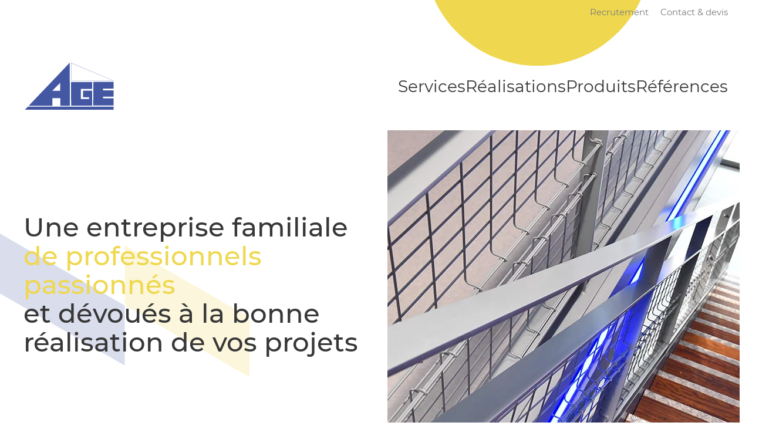

--- FILE ---
content_type: text/html; charset=utf-8
request_url: https://www.age-electricite.fr/about-mobile
body_size: 4511
content:
<!DOCTYPE html>
<html lang="fr-fr" dir="ltr">
    <head>
        <meta name="viewport" content="width=device-width, initial-scale=1">
        <link rel="icon" href="/images/partenaires/favicon.png" sizes="any">
                <link rel="apple-touch-icon" href="/images/partenaires/faviconios.png">
        <meta charset="utf-8">
	<meta name="author" content="Super User">
	<meta name="twitter:card" content="summary">
	<meta property="og:type" content="article">
	<meta property="og:url" content="https://www.age-electricite.fr/about-mobile">
	<meta property="og:title" content="About">
	<title>About</title>
	<link href="https://www.age-electricite.fr/about-mobile" rel="canonical">
	<link href="/media/system/css/joomla-fontawesome.min.css?ver=4.0.11" rel="preload" as="style" onload="this.onload=null;this.rel='stylesheet'">
<link href="/media/vendor/joomla-custom-elements/css/joomla-alert.min.css?0.2.0" rel="stylesheet" />
	<link href="/media/plg_system_jcepro/site/css/content.min.css?86aa0286b6232c4a5b58f892ce080277" rel="stylesheet" />
	<link href="/templates/yootheme/css/theme.9.css?1693558835" rel="stylesheet" />
<script type="application/json" class="joomla-script-options new">{"joomla.jtext":{"ERROR":"Erreur","MESSAGE":"Message","NOTICE":"Annonce","WARNING":"Avertissement","JCLOSE":"Fermer","JOK":"OK","JOPEN":"Ouvrir"},"system.paths":{"root":"","rootFull":"https:\/\/www.age-electricite.fr\/","base":"","baseFull":"https:\/\/www.age-electricite.fr\/"},"csrf.token":"d71e917884e17c008d1ae7d3d5ba9a48"}</script>
	<script src="/media/system/js/core.min.js?576eb51da909dcf692c98643faa6fc89629ead18"></script>
	<script src="/media/system/js/messages-es5.min.js?44e3f60beada646706be6569e75b36f7cf293bf9" nomodule defer></script>
	<script src="/media/system/js/messages.min.js?7425e8d1cb9e4f061d5e30271d6d99b085344117" type="module"></script>
	<script src="/templates/yootheme/vendor/yootheme/theme-analytics/app/analytics.min.js?4.0.11" defer></script>
	<script src="/templates/yootheme/vendor/assets/uikit/dist/js/uikit.min.js?4.0.11"></script>
	<script src="/templates/yootheme/vendor/assets/uikit/dist/js/uikit-icons-yoko.min.js?4.0.11"></script>
	<script src="/templates/yootheme/js/theme.js?4.0.11"></script>
	<script>document.addEventListener('DOMContentLoaded', function() {
            Array.prototype.slice.call(document.querySelectorAll('a span[id^="cloak"]')).forEach(function(span) {
                span.innerText = span.textContent;
            });
        });</script>
	<script>window.yootheme = window.yootheme || {}; var $theme = yootheme.theme = {"i18n":{"close":{"label":"Close"},"totop":{"label":"Back to top"},"marker":{"label":"Open"},"navbarToggleIcon":{"label":"Open menu"},"paginationPrevious":{"label":"Previous page"},"paginationNext":{"label":"Next page"},"searchIcon":{"toggle":"Open Search","submit":"Submit Search"},"slider":{"next":"Next slide","previous":"Previous slide","slideX":"Slide %s","slideLabel":"%s of %s"},"slideshow":{"next":"Next slide","previous":"Previous slide","slideX":"Slide %s","slideLabel":"%s of %s"},"lightboxPanel":{"next":"Next slide","previous":"Previous slide","slideLabel":"%s of %s","close":"Close"}},"google_analytics":"UA-4518353-90","google_analytics_anonymize":""};</script>

    </head>
    <body class="">

        <div class="uk-hidden-visually uk-notification uk-notification-top-left uk-width-auto">
            <div class="uk-notification-message">
                <a href="#tm-main">Skip to main content</a>
            </div>
        </div>
    
                <div class="tm-page-container uk-clearfix">

                        <div data-src="/images/age-bg2.svg" uk-img class="uk-background-norepeat uk-background-top-center uk-background-fixed uk-position-cover uk-position-fixed"></div>
            
            
        
                


<header class="tm-header-mobile uk-hidden@m" uk-header>


        <div uk-sticky show-on-up animation="uk-animation-slide-top" cls-active="uk-navbar-sticky" sel-target=".uk-navbar-container">
    
        <div class="uk-navbar-container">

            <div class="uk-container uk-container-expand">
                <nav class="uk-navbar" uk-navbar="{&quot;container&quot;:&quot;.tm-header-mobile &gt; [uk-sticky]&quot;}">

                                        <div class="uk-navbar-left">

                                                    <a href="https://www.age-electricite.fr/" aria-label="Back to home" class="uk-logo uk-navbar-item">
    <img alt="AGE" loading="eager" width="156" height="80" src="/images/logo-age-fr.svg"></a>
                        
                        
                    </div>
                    
                    
                                        <div class="uk-navbar-right">

                                                    
                        
                        <a uk-toggle href="#tm-dialog-mobile" class="uk-navbar-toggle">

        
        <div uk-navbar-toggle-icon></div>

        
    </a>

                    </div>
                    
                </nav>
            </div>

        </div>

        </div>
    



        <div id="tm-dialog-mobile" uk-offcanvas="container: true; overlay: true" mode="slide" flip>
        <div class="uk-offcanvas-bar uk-flex uk-flex-column">

                        <button class="uk-offcanvas-close uk-close-large" type="button" uk-close uk-toggle="cls: uk-close-large; mode: media; media: @s"></button>
            
                        <div class="uk-margin-auto-vertical">
                
<div class="uk-grid uk-child-width-1-1" uk-grid>    <div>
<div class="uk-panel" id="module-menu-dialog-mobile">

    
    
<ul class="uk-nav uk-nav-primary">
    
	<li class="item-121"><a href="/services"> Services</a></li>
	<li class="item-118"><a href="/realisations"> Réalisations</a></li>
	<li class="item-119"><a href="/produits"> Produits</a></li>
	<li class="item-120"><a href="/references"> Références</a></li></ul>

</div>
</div>    <div>
<div class="uk-panel" id="module-93">

    
    
<div class="uk-margin-remove-last-child custom" ><a href="https://instagram.com" class="uk-margin-small-right" target="_blank" uk-icon="instagram"></a>
<a href="https://facebook.com" class="uk-margin-small-right" target="_blank" uk-icon="facebook"></a>
<a href="https://twitter.com" class="uk-margin-small-right" target="_blank" uk-icon="twitter"></a>
<a href="https://youtube.com" class="uk-margin-small-right" target="_blank" uk-icon="youtube"></a></div>

</div>
</div></div>
            </div>
            
            
        </div>
    </div>
    
    
    

</header>





<header class="tm-header uk-visible@m" uk-header>

<div class="tm-toolbar uk-dark uk-visible@m">
    <div class="uk-container uk-flex uk-flex-middle tm-page-width">

        
                <div class="uk-margin-auto-left">
            <div class="uk-grid-medium uk-child-width-auto uk-flex-middle" uk-grid="margin: uk-margin-small-top">
                <div>
<div class="uk-panel" id="module-90">

    
    
<ul class="uk-subnav" uk-dropnav="{&quot;boundary&quot;:&quot;false&quot;,&quot;container&quot;:&quot;body&quot;}">
    
	<li class="item-123"><a href="/recrutement"> Recrutement</a></li>
	<li class="item-124"><a href="/contact-devis"> Contact &amp; devis</a></li></ul>

</div>
</div>
            </div>
        </div>
        
    </div>
</div>

        <div uk-sticky media="@m" show-on-up animation="uk-animation-slide-top" cls-active="uk-navbar-sticky" sel-target=".uk-navbar-container" cls-inactive="uk-navbar-transparent uk-dark" top="300">
    
        <div class="uk-navbar-container uk-navbar-primary">

            <div class="uk-container tm-page-width">
                <nav class="uk-navbar" uk-navbar="{&quot;align&quot;:&quot;right&quot;,&quot;container&quot;:&quot;.tm-header &gt; [uk-sticky]&quot;,&quot;boundary&quot;:&quot;.tm-header .uk-navbar-container&quot;}">

                                        <div class="uk-navbar-left">

                                                    <a href="https://www.age-electricite.fr/" aria-label="Back to home" class="uk-logo uk-navbar-item">
    <img alt="AGE" loading="eager" width="156" height="80" src="/images/logo-age-fr.svg"><img class="uk-logo-inverse" alt="AGE" loading="eager" width="156" height="80" src="/images/logo-age-fr.svg"></a>
                        
                        
                        
                    </div>
                    
                    
                                        <div class="uk-navbar-right">

                                                    
<ul class="uk-navbar-nav">
    
	<li class="item-121"><a href="/services"> Services</a></li>
	<li class="item-118"><a href="/realisations"> Réalisations</a></li>
	<li class="item-119"><a href="/produits"> Produits</a></li>
	<li class="item-120"><a href="/references"> Références</a></li></ul>

                        
                                                    
                        
                    </div>
                    
                </nav>
            </div>

        </div>

        </div>
    







</header>

        
        <div class="tm-page uk-margin-auto">

            
            

            <main id="tm-main" >

                
                <div id="system-message-container" aria-live="polite"></div>

                <!-- Builder #page --><style class="uk-margin-remove-adjacent">@media (min-width: 960px) { #page\#0 { margin-top: 140px !important; } } #page\#1 { margin-bottom: -150px; } </style>
<div class="uk-section-default uk-position-relative">
        <div data-src="/images/decoration-fond-bleu-jaune.svg" uk-img class="uk-background-norepeat uk-background-bottom-left uk-background-image@l uk-section uk-padding-remove-vertical" uk-parallax="bgy: -100,-220; easing: 1">    
        
                <div class="uk-position-cover" style="background-color: rgba(255, 255, 255, 0.8);"></div>        
        
            
                                <div class="uk-container uk-container-expand-right uk-position-relative">                
                    
                    <div class="uk-grid tm-grid-expand uk-grid-margin" uk-grid>
<div class="uk-width-1-2@m">
    
        
            
            
            
                
                    
<div class="uk-margin uk-container-item-padding-remove-right">
        <picture>
<source type="image/webp" srcset="/templates/yootheme/cache/5c/age-escalier-equipe-5ce17877.webp 600w" sizes="(min-width: 600px) 600px">
<img src="/templates/yootheme/cache/90/age-escalier-equipe-90e8c854.jpeg" width="600" height="521" class="el-image" alt loading="lazy">
</picture>    
    
</div>

                
            
        
    
</div>
<div class="uk-width-1-2@m uk-flex-first@m">
    
        
            
            
            
                
                    
<h1 class="uk-width-xlarge" id="page#0">        Une entreprise familiale<br /><span class="uk-text-primary">de professionnels passionnés</span><br />et dévoués à la bonne réalisation de vos projets    </h1>
                
            
        
    
</div></div>
                                </div>
                
            
        
        </div>
    
</div>
<div class="uk-section-default uk-section uk-padding-remove-vertical">
    
        
        
        
            
                                <div class="uk-container uk-container-expand-right">                
                    
                    <div class="uk-grid tm-grid-expand uk-grid-margin" uk-grid>
<div class="uk-width-1-2@m">
    
        
            
            
            
                
                    
                
            
        
    
</div>
<div class="uk-width-1-2@m uk-visible@m">
    
        
            
            
            
                
                    
<div id="page#1" class="uk-position-z-index uk-position-relative uk-margin uk-text-right uk-container-item-padding-remove-right uk-visible@m" uk-parallax="y: -20,-120; easing: 0.9">
        <img src="/images/decoration-fond-gris-bleu.svg" width="425" height="245" class="el-image" alt loading="lazy">    
    
</div>

                
            
        
    
</div></div>
                                </div>
                
            
        
    
</div>
<div class="uk-section-default uk-section uk-section-small">
    
        
        
        
            
                
                    
                    <div class="uk-grid tm-grid-expand uk-child-width-1-1 uk-grid-margin">
<div class="uk-width-1-1@m">
    
        
            
            
            
                
                    
<div class="uk-margin uk-text-center">
    <div class="uk-grid uk-child-width-1-1 uk-child-width-1-3@m uk-grid-match" uk-grid>        <div>
<div class="el-item uk-panel uk-margin-remove-first-child">
    
    
                <div class="tm-box-decoration-secondary uk-inline"><picture>
<source type="image/webp" srcset="/templates/yootheme/cache/ee/age-francois-foucout-ee151fa4.webp 600w" sizes="(min-width: 600px) 600px">
<img src="/templates/yootheme/cache/d8/age-francois-foucout-d82c24b0.jpeg" width="600" height="521" class="el-image uk-box-shadow-xlarge" alt loading="lazy">
</picture></div>        
                    

        
                <h3 class="el-title uk-margin-top uk-margin-remove-bottom">                        François Foucout                    </h3>        
                <div class="el-meta uk-h4 uk-text-danger uk-margin-small-top uk-margin-remove-bottom">Gérant</div>        
    
        
        
        
        
        
        
        
    
    
</div></div>
        <div>
<div class="el-item uk-panel uk-margin-remove-first-child">
    
    
                <div class="tm-box-decoration-secondary uk-inline"><picture>
<source type="image/webp" srcset="/templates/yootheme/cache/cb/age-annie-foucout-cbb99826.webp 600w" sizes="(min-width: 600px) 600px">
<img src="/templates/yootheme/cache/20/age-annie-foucout-202f0ec5.jpeg" width="600" height="521" class="el-image uk-box-shadow-xlarge" alt loading="lazy">
</picture></div>        
                    

        
                <h3 class="el-title uk-margin-top uk-margin-remove-bottom">                        Annie Foucout                    </h3>        
                <div class="el-meta uk-h4 uk-text-danger uk-margin-small-top uk-margin-remove-bottom">Assistante de direction</div>        
    
        
        
        
        
        
        
        
    
    
</div></div>
        <div>
<div class="el-item uk-panel uk-margin-remove-first-child">
    
    
                <div class="tm-box-decoration-secondary uk-inline"><picture>
<source type="image/webp" srcset="/templates/yootheme/cache/b6/age-severine-b64171f5.webp 600w" sizes="(min-width: 600px) 600px">
<img src="/templates/yootheme/cache/ea/age-severine-ea6d73e9.jpeg" width="600" height="521" class="el-image uk-box-shadow-xlarge" alt loading="lazy">
</picture></div>        
                    

        
                <h3 class="el-title uk-margin-top uk-margin-remove-bottom">                        Séverine                    </h3>        
                <div class="el-meta uk-h4 uk-text-danger uk-margin-small-top uk-margin-remove-bottom">Assistante de gestion</div>        
    
        
        
        
        
        
        
        
    
    
</div></div>
        <div>
<div class="el-item uk-panel uk-margin-remove-first-child">
    
    
                <div class="tm-box-decoration-secondary uk-inline"><picture>
<source type="image/webp" srcset="/templates/yootheme/cache/2c/age-vincent-foucout-2cb642f4.webp 600w" sizes="(min-width: 600px) 600px">
<img src="/templates/yootheme/cache/5f/age-vincent-foucout-5f112788.jpeg" width="600" height="521" class="el-image uk-box-shadow-xlarge" alt loading="lazy">
</picture></div>        
                    

        
                <h3 class="el-title uk-margin-top uk-margin-remove-bottom">                        Vincent Foucout                    </h3>        
                <div class="el-meta uk-h4 uk-text-danger uk-margin-small-top uk-margin-remove-bottom">Chargé d'affaire</div>        
    
        
        
        
        
        
        
        
    
    
</div></div>
        <div>
<div class="el-item uk-panel uk-margin-remove-first-child">
    
    
                <div class="tm-box-decoration-secondary uk-inline"><picture>
<source type="image/webp" srcset="/templates/yootheme/cache/95/age-christopher-thiebeaux-95f9ea5d.webp 600w" sizes="(min-width: 600px) 600px">
<img src="/templates/yootheme/cache/cf/age-christopher-thiebeaux-cf7c11f5.jpeg" width="600" height="521" class="el-image uk-box-shadow-xlarge" alt loading="lazy">
</picture></div>        
                    

        
                <h3 class="el-title uk-margin-top uk-margin-remove-bottom">                        Christopher Thiebeaux                    </h3>        
                <div class="el-meta uk-h4 uk-text-danger uk-margin-small-top uk-margin-remove-bottom">Conducteur de travaux</div>        
    
        
        
        
        
        
        
        
    
    
</div></div>
        <div>
<div class="el-item uk-panel uk-margin-remove-first-child">
    
    
                <div class="tm-box-decoration-secondary uk-inline"><picture>
<source type="image/webp" srcset="/templates/yootheme/cache/8f/age-geraldine-renault-8f3495b1.webp 600w" sizes="(min-width: 600px) 600px">
<img src="/templates/yootheme/cache/9e/age-geraldine-renault-9eba3ce4.jpeg" width="600" height="521" class="el-image uk-box-shadow-xlarge" alt loading="lazy">
</picture></div>        
                    

        
                <h3 class="el-title uk-margin-top uk-margin-remove-bottom">                        Géraldine Renault                    </h3>        
                <div class="el-meta uk-h4 uk-text-danger uk-margin-small-top uk-margin-remove-bottom">Assistante de bureau d'étude</div>        
    
        
        
        
        
        
        
        
    
    
</div></div>
        <div>
<div class="el-item uk-panel uk-margin-remove-first-child">
    
    
                <div class="tm-box-decoration-secondary uk-inline"><picture>
<source type="image/webp" srcset="/templates/yootheme/cache/0d/age-pierre-foucout-0d567f7b.webp 600w" sizes="(min-width: 600px) 600px">
<img src="/templates/yootheme/cache/25/age-pierre-foucout-25777768.jpeg" width="600" height="521" class="el-image uk-box-shadow-xlarge" alt loading="lazy">
</picture></div>        
                    

        
                <h3 class="el-title uk-margin-top uk-margin-remove-bottom">                        Pierre Foucout                    </h3>        
                <div class="el-meta uk-h4 uk-text-danger uk-margin-small-top uk-margin-remove-bottom">Responsable des achats</div>        
    
        
        
        
        
        
        
        
    
    
</div></div>
        <div>
<div class="el-item uk-panel uk-margin-remove-first-child">
    
    
                <div class="tm-box-decoration-secondary uk-inline"><picture>
<source type="image/webp" srcset="/templates/yootheme/cache/59/age-equipe-electriciens-599f9fb2.webp 600w" sizes="(min-width: 600px) 600px">
<img src="/templates/yootheme/cache/76/age-equipe-electriciens-76b73353.jpeg" width="600" height="521" class="el-image uk-box-shadow-xlarge" alt loading="lazy">
</picture></div>        
                    

        
                <h3 class="el-title uk-margin-top uk-margin-remove-bottom">                        &Eacute;quipes d'électiciens                     </h3>        
                <div class="el-meta uk-h4 uk-text-danger uk-margin-small-top uk-margin-remove-bottom">Salariés AGE  parfaitements qualifiés</div>        
    
        
        
        
        
        
        
        
    
    
</div></div>
        </div>

</div>

                
            
        
    
</div></div>
                
            
        
    
</div>
<div class="uk-section-secondary">
        <div data-src="/images/yootheme/about-cta-bg.svg" uk-img class="uk-background-norepeat uk-background-top-center uk-section uk-section-xlarge" uk-parallax="bgy: -90,-160; easing: 1">    
        
        
        
            
                                <div class="uk-container">                
                    
                    <div class="uk-grid tm-grid-expand uk-child-width-1-1 uk-grid-margin">
<div class="uk-width-1-1@m">
    
        
            
            
            
                
                    
<h2 class="uk-h1 uk-margin-medium uk-text-center">        AGE recrute !&nbsp;    </h2>
<div class="uk-margin uk-text-center">
    
    
        
        
<a class="el-content uk-button uk-button-primary uk-button-large uk-flex-inline uk-flex-center uk-flex-middle" href="/recrutement">
        <span class="uk-margin-small-right" uk-icon="mail"></span>    
        contactez-nous !    
    
</a>


        
    
    
</div>

                
            
        
    
</div></div>
                                </div>
                
            
        
        </div>
    
</div>

                
            </main>

            

                        <footer>
                <!-- Builder #footer -->
<div class="uk-section-default uk-section">
    
        
        
        
            
                                <div class="uk-container">                
                    
                    <div class="uk-grid tm-grid-expand uk-grid-margin" uk-grid>
<div class="uk-width-1-2@s">
    
        
            
            
            
                
                    
<div class="uk-margin">
        <img src="/images/logo-age-fr.svg" width="156" height="80" class="el-image" alt="AGE Electricité" loading="lazy">    
    
</div>
<div class="uk-panel uk-text-lead uk-margin"><p>2 rue d'Atalante<br />14200 Hérouville-Saint-Clair<br /><strong>02 31 43 63 64</strong></p></div>
                
            
        
    
</div>
<div class="uk-width-1-4@s">
    
        
            
            
            
                
                    
<h2 class="uk-h3 uk-margin">        Pratique    </h2>
<ul class="uk-list uk-margin">
    <li class="el-item">        
    <div class="el-content uk-panel"><a href="/references" class="el-link uk-link-text uk-margin-remove-last-child">Références</a></div>            </li>

    <li class="el-item">        
    <div class="el-content uk-panel"><a href="/age-electricite/mentions-legales" class="el-link uk-link-text uk-margin-remove-last-child">Mentions légales</a></div>            </li>

    <li class="el-item">        
    <div class="el-content uk-panel"><a href="/age-electricite/politique-rgpd" class="el-link uk-link-text uk-margin-remove-last-child">Politique&nbsp;RGPD</a></div>            </li>
</ul>
                
            
        
    
</div>
<div class="uk-width-1-4@s">
    
        
            
            
            
                
                    
<h2 class="uk-h3">        Informations    </h2>
<ul class="uk-list uk-margin">
    <li class="el-item">        
    <div class="el-content uk-panel"><a href="/about-mobile" class="el-link uk-link-text uk-margin-remove-last-child">Recrutement</a></div>            </li>

    <li class="el-item">        
    <div class="el-content uk-panel"><a href="/realisations" class="el-link uk-link-text uk-margin-remove-last-child">Réalisations</a></div>            </li>

    <li class="el-item">        
    <div class="el-content uk-panel"><a href="/contact-devis" class="el-link uk-link-text uk-margin-remove-last-child">Contact</a></div>            </li>
</ul>
                
            
        
    
</div></div>
                                </div>
                
            
        
    
</div>            </footer>
            
        </div>

                </div>
        
        

    </body>
</html>


--- FILE ---
content_type: image/svg+xml
request_url: https://www.age-electricite.fr/templates/yootheme/vendor/assets/uikit-themes/master-yoko/images/box-decoration-secondary-image.svg
body_size: 81
content:
<svg xmlns="http://www.w3.org/2000/svg" width="240" height="240" viewBox="0 0 240 240">
    <polygon points="0 240 0 94.96 94.96 0 240 0 240 147.13 147.13 240 0 240"/>
</svg>


--- FILE ---
content_type: image/svg+xml
request_url: https://www.age-electricite.fr/images/logo-age-fr.svg
body_size: 4477
content:
<?xml version="1.0" encoding="utf-8"?>
<!-- Generator: Adobe Illustrator 21.1.0, SVG Export Plug-In . SVG Version: 6.00 Build 0)  -->
<svg version="1.1" id="Calque_1" xmlns="http://www.w3.org/2000/svg" xmlns:xlink="http://www.w3.org/1999/xlink" x="0px" y="0px"
	 width="156px" height="80px" viewBox="0 0 156 80" style="enable-background:new 0 0 156 80;" xml:space="preserve">
<style type="text/css">
	.st0{fill:#4357A3;}
	.st1{fill:#FFFFFF;}
</style>
<g>
	<path class="st0" d="M81.1,52.8c0-6.4,0-12.9,0-19.3c0-1-0.1-0.8,0.8-0.8c11.4,0,22.8,0,34.2,0c0.2,0,0.4,0,0.6,0
		c0.1,0,0.2,0.1,0.2,0.2c0,0.2,0,0.3,0,0.5c0,3.5,0,7,0,10.5c0,0.7,0.1,0.7-0.7,0.7c-5.9,0-11.8,0-17.8,0c-0.2,0-0.4,0-0.6,0
		c-0.1,0-0.1,0.1-0.1,0.1c0,0.1,0,0.3,0,0.4c0,5.3,0,10.7,0,16c0,0.1,0,0.3,0,0.4c0,0.1,0.1,0.2,0.2,0.2c0.2,0,0.3,0,0.5,0
		c4.2,0,8.5,0,12.7,0c0.1,0,0.3,0,0.4,0c0.1,0,0.2-0.1,0.2-0.3c0-0.1,0-0.1,0-0.2c0-0.7,0-1.4,0-2.1c0-0.1,0-0.2,0-0.3
		c0-0.1-0.1-0.1-0.2-0.1c-0.1,0-0.1,0-0.2,0c-0.2,0-0.3,0-0.5,0c-2.9,0-5.8,0-8.6,0c-0.1,0-0.3,0-0.4,0c-0.4,0-0.4-0.1-0.4-0.4
		c0-0.1,0-0.2,0-0.3c0-3.3,0-6.6,0-9.9c0-0.2,0-0.3,0-0.5c0-0.1,0.1-0.2,0.2-0.2c0.2,0,0.3,0,0.5,0c4.7,0,9.5,0,14.2,0
		c0.2,0,0.3,0,0.5,0c0.1,0,0.2,0.1,0.2,0.2c0,0.2,0,0.3,0,0.5c0,8.1,0,16.1,0,24.2c0,0.2,0,0.3,0,0.5c0,0.1-0.1,0.1-0.2,0.1
		c-0.2,0-0.4,0-0.6,0c-7.3,0-14.7,0-22,0c-4.1,0-8.2,0-12.3,0c-0.8,0-0.7,0.1-0.7-0.7C81.1,65.8,81.1,59.3,81.1,52.8"/>
	<path class="st0" d="M118.9,52.8c0-6.5,0-12.9,0-19.4c0-0.2,0-0.4,0-0.6c0-0.1,0.1-0.2,0.1-0.2c0.2,0,0.3,0,0.5,0
		c3.2,0,6.4,0,9.6,0c7.9,0,15.7,0,23.6,0c0.9,0,0.8-0.1,0.8,0.8c0,3.3,0,6.6,0,9.9c0,0.2,0,0.3,0,0.5c0,0.1-0.1,0.2-0.2,0.2
		c-0.2,0-0.4,0-0.6,0c-5.4,0-10.9,0-16.3,0c-0.9,0-0.8-0.1-0.8,0.8c0,0.6,0,1.2,0,1.8c0,0.1,0,0.2,0,0.3c0,0,0.1,0.1,0.1,0.1
		c0,0,0.1,0,0.2,0c0.2,0,0.3,0,0.5,0c5.4,0,10.9,0,16.3,0c0.2,0,0.4,0,0.6,0c0.1,0,0.1,0.1,0.1,0.2c0,0.1,0,0.2,0,0.3
		c0,3.2,0,6.4,0,9.7c0,0.1,0,0.2,0,0.3c0,0.2-0.1,0.2-0.2,0.2c-0.1,0-0.1,0-0.2,0c-0.2,0-0.3,0-0.5,0c-5.4,0-10.8,0-16.3,0
		c-0.2,0-0.4,0-0.6,0c-0.1,0-0.1,0.1-0.2,0.2c0,0.1,0,0.2,0,0.2c0,0.7,0,1.5,0,2.2c0,0.1,0,0.2,0,0.2c0,0.1,0.1,0.1,0.2,0.1
		c0.1,0,0.1,0,0.2,0c0.2,0,0.3,0,0.5,0c5.4,0,10.9,0,16.3,0c0.2,0,0.4,0,0.6,0c0.1,0,0.2,0.1,0.2,0.1c0,0.1,0,0.2,0,0.3
		c0,3.8,0,7.6,0,11.3c0,0.1,0,0.2,0,0.3c0,0.2-0.1,0.2-0.3,0.2c-0.2,0-0.3,0-0.5,0c-11,0-22.1,0-33.1,0c-0.2,0-0.3,0-0.5,0
		c-0.1,0-0.2-0.1-0.2-0.2c0-0.2,0-0.4,0-0.6C118.9,65.7,118.9,59.3,118.9,52.8"/>
	<path class="st0" d="M78,80c-4.4,0-8.8,0-13.3,0c-8.6,0-17.3,0-25.9,0c-8.6,0-17.1,0-25.7,0c-3.4,0-6.8,0-10.1,0
		c-0.2,0-0.3,0-0.5,0c0,0,0,0,0,0c0,0,0-0.1,0-0.1c0.1-0.1,0.1-0.1,0.2-0.2c1-1,2-2.1,3-3.1c0.5-0.6,1.1-1.1,1.6-1.7
		c0.2-0.2,0.4-0.3,0.6-0.2c0.1,0,0.2,0,0.3,0c6.5,0,13,0,19.4,0c16.9,0,33.7,0,50.6,0c16.6,0,33.1,0,49.7,0c8.3,0,16.7,0,25,0
		c0.8,0,0.7-0.1,0.7,0.7c0,1.4,0,2.7,0,4.1c0,0.2,0,0.3,0,0.5c0,0.1-0.1,0.2-0.2,0.2c-0.1,0-0.1,0-0.2,0c-0.1,0-0.2,0-0.3,0
		c-3.8,0-7.6,0-11.5,0c-8.6,0-17.2,0-25.8,0c-8.5,0-17.1,0-25.6,0C86,80,82,80,78,80L78,80z"/>
	<path class="st0" d="M78.8,0.7c0-0.2,0-0.4,0-0.6c0,0,0-0.1,0-0.1c0,0-0.1,0-0.1,0c-0.2,0.1-0.2,0.2-0.3,0.3
		c-1.4,1.4-2.7,2.8-4.1,4.3c-1.7,1.7-3.3,3.5-5,5.2c-1.6,1.7-3.2,3.4-4.8,5.1c-2.5,2.7-5.1,5.3-7.6,8c-1.7,1.7-3.3,3.5-5,5.2
		c-2.3,2.4-4.5,4.8-6.8,7.2c-2.5,2.6-5,5.3-7.6,7.9c-1.6,1.7-3.3,3.4-4.9,5.1c-2.5,2.6-4.9,5.1-7.3,7.7c-1.5,1.6-3,3.2-4.5,4.7
		c-2.6,2.7-5.2,5.5-7.8,8.2c-1.2,1.3-2.4,2.5-3.6,3.8c-0.1,0.1-0.2,0.2-0.2,0.3c0,0,0,0.1,0,0.1c0,0,0.1,0.1,0.1,0.1
		c0.2,0,0.4,0,0.6,0c4.8,0,9.7,0,14.5,0c8,0,16,0,24,0c0.2,0,0.4,0,0.6,0c0.1,0,0.2-0.1,0.2-0.1c0-0.2,0-0.4,0-0.6
		c0-3.8,0-7.6,0-11.5c0-0.2,0-0.3,0-0.5c0-0.1,0-0.1,0-0.2c0-0.1,0.1-0.1,0.2-0.1c0.2,0,0.3,0,0.5,0c4,0,8.1,0,12.1,0
		c0.2,0,0.3,0,0.5,0c0.1,0,0.2,0.1,0.2,0.2c0,0.2,0,0.4,0,0.6c0,3.8,0,7.6,0,11.5c0,0.2,0,0.3,0,0.5c0,0.1,0,0.1,0,0.2
		c0,0,0,0.1,0.1,0.1c0.1,0,0.2,0,0.3,0c0.8,0,1.5,0,2.3,0c4.2,0,8.5,0,12.7,0c0.2,0,0.4,0,0.6,0c0.1,0,0.1-0.1,0.2-0.1
		c0-0.2,0-0.4,0-0.6c0-11.9,0-23.8,0-35.8C78.8,24.5,78.8,12.6,78.8,0.7z M62,47.8c-4.1,0-8.3,0-12.4,0c-0.1,0-0.2,0-0.3,0
		c0,0-0.1,0-0.1-0.1c0,0,0,0,0-0.1c0.1-0.1,0.1-0.1,0.2-0.2c1.2-1.2,2.4-2.4,3.5-3.6c1.4-1.5,2.9-2.9,4.3-4.4
		c1.2-1.2,2.3-2.4,3.5-3.5c0.4-0.4,0.9-0.9,1.3-1.3c0.1-0.1,0.2-0.2,0.2-0.2c0.1-0.1,0.1-0.1,0.2,0c0,0,0,0.1,0.1,0.1
		c0,0.2,0,0.3,0,0.5c0,2,0,4.1,0,6.1c0,2.1,0,4.2,0,6.3C62.6,47.8,62.6,47.8,62,47.8z"/>
	<g>
		<polygon class="st1" points="81.2,30.3 81.2,0.2 152.9,30.3 		"/>
		<path class="st0" d="M81.4,0.4l71,29.8h-71V0.4 M81.1,0v30.4h72.5L81.1,0L81.1,0z"/>
	</g>
</g>
</svg>


--- FILE ---
content_type: image/svg+xml
request_url: https://www.age-electricite.fr/images/age-bg2.svg
body_size: 786
content:
<?xml version="1.0" encoding="utf-8"?>
<!-- Generator: Adobe Illustrator 21.1.0, SVG Export Plug-In . SVG Version: 6.00 Build 0)  -->
<svg version="1.1" id="Calque_1" xmlns="http://www.w3.org/2000/svg" xmlns:xlink="http://www.w3.org/1999/xlink" x="0px" y="0px"
	 width="2560px" height="1450px" viewBox="0 0 2560 1450" style="enable-background:new 0 0 2560 1450;" xml:space="preserve">
<style type="text/css">
	.st0{fill:#92A1D6;}
	.st1{fill:#4357A2;}
	.st2{fill:#EFD850;}
</style>
<g>
	<path class="st0" d="M2002,578.3c154.4,0,279.5,125.1,279.5,279.5s-125.1,279.5-279.5,279.5s-279.5-125.1-279.5-279.5
		S1847.6,578.3,2002,578.3z"/>
	<circle class="st1" cx="388.6" cy="661.4" r="257.2"/>
	<circle class="st2" cx="2260.4" cy="668.5" r="90.2"/>
	<circle class="st2" cx="1555.8" cy="-81.6" r="193.7"/>
	<circle class="st1" cx="2298.8" cy="47" r="128.6"/>
</g>
</svg>


--- FILE ---
content_type: image/svg+xml
request_url: https://www.age-electricite.fr/images/decoration-fond-gris-bleu.svg
body_size: 506
content:
<?xml version="1.0" encoding="utf-8"?>
<!-- Generator: Adobe Illustrator 21.1.0, SVG Export Plug-In . SVG Version: 6.00 Build 0)  -->
<svg version="1.1" id="Calque_1" xmlns="http://www.w3.org/2000/svg" xmlns:xlink="http://www.w3.org/1999/xlink" x="0px" y="0px"
	 width="425px" height="245px" viewBox="0 0 425 245" style="enable-background:new 0 0 425 245;" xml:space="preserve">
<style type="text/css">
	.st0{fill:#4357A2;}
	.st1{fill:#DCDCDC;}
</style>
<path class="st0" d="M425,142.7v102L212.5,122.1v-102L425,142.7z"/>
<path class="st1" d="M212.5,122.7v102L0,102V0L212.5,122.7z"/>
</svg>


--- FILE ---
content_type: image/svg+xml
request_url: https://www.age-electricite.fr/images/decoration-fond-bleu-jaune.svg
body_size: 506
content:
<?xml version="1.0" encoding="utf-8"?>
<!-- Generator: Adobe Illustrator 21.1.0, SVG Export Plug-In . SVG Version: 6.00 Build 0)  -->
<svg version="1.1" id="Calque_1" xmlns="http://www.w3.org/2000/svg" xmlns:xlink="http://www.w3.org/1999/xlink" x="0px" y="0px"
	 width="425px" height="245px" viewBox="0 0 425 245" style="enable-background:new 0 0 425 245;" xml:space="preserve">
<style type="text/css">
	.st0{fill:#EFD850;}
	.st1{fill:#4357A2;}
</style>
<path class="st0" d="M425,142.7v102L212.5,122.1v-102L425,142.7z"/>
<path class="st1" d="M212.5,122.7v102L0,102V0L212.5,122.7z"/>
</svg>
